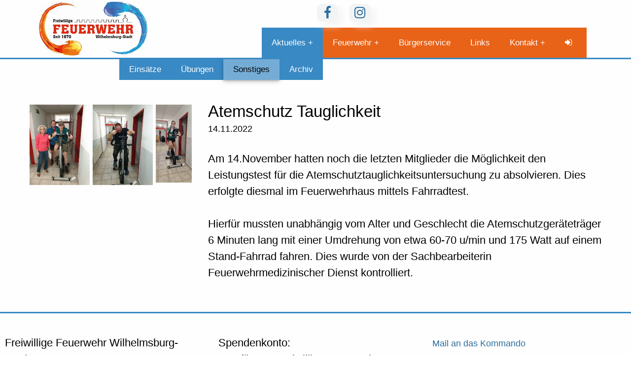

--- FILE ---
content_type: text/html; charset=utf-8
request_url: https://www.feuerwehr-wilhelmsburg.at/aktuelles/sonstiges/atemschutz-tauglichkeit/
body_size: 14556
content:
<!doctype html>
<html lang="de" >
  <head>
     <title>Atemschutz Tauglichkeit</title>
<meta name="description" content="Freiwilligen Feuerwehr Wilhelmsburg - Stadt">
<link rel="canonical" href="https://www.feuerwehr-wilhelmsburg.at/aktuelles/sonstiges/atemschutz-tauglichkeit/">
<meta property="og:title" content="Atemschutz Tauglichkeit">
<meta property="og:description" content="Freiwilligen Feuerwehr Wilhelmsburg - Stadt">
<meta property="og:image" content="https://www.feuerwehr-wilhelmsburg.at/site/assets/files/1/logo_ik.jpg">
<meta property="og:image:type" content="image/jpeg">
<meta property="og:image:width" content="1233">
<meta property="og:image:height" content="616">
<meta property="og:image:alt" content="Wappen der FF Wilhelmsburg-Stadt">
<meta property="og:type" content="website">
<meta property="og:locale" content="de_AT">
<meta property="og:site_name" content="Freiwilligen Feuerwehr Wilhelmsburg - Stadt">
<meta property="og:url" content="https://www.feuerwehr-wilhelmsburg.at/aktuelles/sonstiges/atemschutz-tauglichkeit/">
<meta name="twitter:card" content="summary">
<script type="application/ld+json">
{
  "@context": "https://schema.org",
  "@type": "BreadcrumbList",
  "itemListElement": [
  {
    "@type": "ListItem",
    "position": 1,
    "name": "Aktuelles",
    "item": "https://www.feuerwehr-wilhelmsburg.at/aktuelles/"
  },
  {
    "@type": "ListItem",
    "position": 2,
    "name": "Sonstiges",
    "item": "https://www.feuerwehr-wilhelmsburg.at/aktuelles/sonstiges/"
  },
  {
    "@type": "ListItem",
    "position": 3,
    "name": "Atemschutz Tauglichkeit",
    "item": "https://www.feuerwehr-wilhelmsburg.at/aktuelles/sonstiges/atemschutz-tauglichkeit/"
  }
  ]
}
</script>
<meta name="generator" content="ProcessWire">	 <meta name="author" content="art-house.at for FF Wilhelmsburg">
    <meta http-equiv="content-type" content="text/html; charset=UTF-8" />
    <meta name="viewport" content="width=device-width, initial-scale=1.0, shrink-to-fit=no">

    <style>
		.init-hidden{ display: none;}
		@media screen and (max-width: 44.9375rem) {
			html {
				background-image: url(/site/assets/files/1/hp2.480x0-smartphone.jpg);
		   }
		}		
		@media screen and (min-width: 45rem) and (max-width: 74.9375rem) {
			html {
				background-image: url(/site/assets/files/1/hp2.720x0-tablet.jpg);
		   }
		}		
		@media screen and (min-width: 56.25rem) {
			html {
				background-image: url(/site/assets/files/1/hp2.1280x0-smartphone.jpg);
		   }
		}		
	</style>

    <script>
	window.onload = function() {
      document.body.className = document.body.className.replace("no-js","");
	};
    </script>
	<script type="text/javascript" src="/site/templates/js/jquery-3.4.1.min.js"></script>
		<link rel="apple-touch-icon" sizes="180x180" href="/apple-touch-icon.png">
	<link rel="icon" type="image/png" sizes="32x32" href="/favicon-32x32.png">
	<link rel="icon" type="image/png" sizes="16x16" href="/favicon-16x16.png">
	<link rel="manifest" href="/site.webmanifest">

	<link rel="stylesheet" href="https://unpkg.com/swiper/swiper-bundle.min.css" />
	<link rel="stylesheet" href="/site/templates/css/featherlight.min.css">
	<link rel="stylesheet" href="/wire/templates-admin/styles/font-awesome/css/font-awesome.min.css" type="text/css">
		<link rel="stylesheet" href="/site/templates/css/bundle.css" />

	
	<noscript>
		<style>
			.init-hidden{ display: block;}

		</style>
	</noscript>

  <!--[if lt IE 9]><script src="https://cdnjs.cloudflare.com/ajax/libs/html5shiv/3.7.3/html5shiv-printshiv.min.js" media="all"></script><![endif]-->

  
  <link rel="stylesheet" type="text/css" href="/site/modules/MarkupPwpswpGallery/photoswipe/photoswipe.css">
<link rel="stylesheet" type="text/css" href="/site/modules/MarkupPwpswpGallery/photoswipe/default-skin/default-skin.css">
<link rel="stylesheet" type="text/css" href="/site/modules/MarkupPwpswpGallery/MarkupPwpswpGalleryPetersburger.css">
</head>
<body class="no-js basic-page" >

<div class='page_header'><div class='block-group'><div class="block" id="site_menu"><nav><div class='block' id='logo' ><a href='/' title='Zur Startseite'>
<img src='/site/assets/files/1/logo_ik.400x0.jpg' alt=''/></a></div>


        <label for="drop" class="toggle">Menu</label>
        <input type="checkbox" id="drop" />

		<ul class="level_0 menu"><li class='menu_aktuelles main_with_subs_item active'><!-- First Tier Drop Down -->
                    <label for="drop-1" class="toggle">Aktuelles</label>
                    <a href="/aktuelles/">Aktuelles</a>
                    <input type="checkbox" id="drop-1"/>
<ul class='level_1' >
<li class='menu_einsatz sub_item '>
						<a href='/aktuelles/einsatz/' title='Einsätze' ><span>Einsätze</span></a>
					</li>
<li class='menu_uebungen sub_item '>
						<a href='/aktuelles/uebungen/' title='Übungen' ><span>Übungen</span></a>
					</li>
<li class='menu_sonstiges sub_item '>
						<a href='/aktuelles/sonstiges/' title='Sonstiges' ><span>Sonstiges</span></a>
					</li>
<li class='menu_archiv sub_item '>
						<a href='/aktuelles/archiv/' title='Archiv' ><span>Archiv</span></a>
					</li>
</ul>
</li>
<li class='menu_feuerwehr main_with_subs_item '><!-- First Tier Drop Down -->
                    <label for="drop-2" class="toggle">Feuerwehr</label>
                    <a href="https://www.feuerwehr-wilhelmsburg.at/feuerwehr/mannschaft/">Feuerwehr</a>
                    <input type="checkbox" id="drop-2"/>
<ul class='level_1' >
<li class='menu_geschichte sub_item '>
						<a href='/feuerwehr/geschichte/' title='Geschichte' ><span>Geschichte</span></a>
					</li>
<li class='menu_mannschaft sub_item '>
						<a href='/feuerwehr/mannschaft/' title='Mannschaft' ><span>Mannschaft</span></a>
					</li>
<li class='menu_fuhrpark sub_item '>
						<a href='/feuerwehr/fuhrpark/' title='Fuhrpark' ><span>Fuhrpark</span></a>
					</li>
<li class='menu_feuerwehrhaus sub_item '>
						<a href='/feuerwehr/feuerwehrhaus/' title='Feuerwehrhaus' ><span>Feuerwehrhaus</span></a>
					</li>
</ul>
</li>
<li class='menu_buergerservice main_item '><a href='/buergerservice/' title='Bürgerservice' ><span>Bürgerservice</span></a></li>
<li class='menu_links main_item '><a href='/links/' title='Links' ><span>Links</span></a></li>
<li class='menu_kontakt main_with_subs_item '><!-- First Tier Drop Down -->
                    <label for="drop-3" class="toggle">Kontakt</label>
                    <a href="/kontakt/">Kontakt</a>
                    <input type="checkbox" id="drop-3"/>
<ul class='level_1' >
<li class='menu_datenschutzerklaerung sub_item '>
						<a href='/kontakt/datenschutzerklaerung/' title='Datenschutzerklärung' ><span>Datenschutzerklärung</span></a>
					</li>
<li class='menu_impressum sub_item '>
						<a href='/kontakt/impressum/' title='Impressum' ><span>Impressum</span></a>
					</li>
</ul>
</li>
<li class='menu_login main_item '>
			<a href='https://www.feuerwehr-wilhelmsburg.at/login/?login=1' title='Anmelden'><i class="fa fa-sign-in"></i></a>
			</li>

	   </ul>
	</nav>
</div>

<nav class="block" id="social_menu">
<ul id='social_nav'>
<li><a href='https://www.facebook.com/FFWHBG/' title='Facebook' target='_blank'><i class="fa fa-facebook"></i></a></li>
<li><a href='https://www.instagram.com/feuerwehrwilhelmsburg/' title='Instagram (!!)' target='_blank'><i class="fa fa-instagram"></i></a></li>
</ul>
</nav>
</div></div>

<div class="block sub_menu" id="sub_menu"><ul class="level_0 menu"><li class='menu_einsatz main_item '><a href='/aktuelles/einsatz/' title='Einsätze' ><span>Einsätze</span></a></li>
<li class='menu_uebungen main_item '><a href='/aktuelles/uebungen/' title='Übungen' ><span>Übungen</span></a></li>
<li class='menu_sonstiges main_item active'><a href='/aktuelles/sonstiges/' title='Sonstiges' ><span>Sonstiges</span></a></li>
<li class='menu_archiv main_item '><a href='/aktuelles/archiv/' title='Archiv' ><span>Archiv</span></a></li>
	   </ul>
</div>


<div id="page-wrapper" class='wrapper'  >

<div class='block page_content subpage'><div class='block-group main_item '>
<div class='block item full basic-page'>
	<div class='block-group item_content'><div class='block item_imgs img_grid'>
<div class="pwpswp-gallery pwpswp-gallery--petersburger" itemscope itemtype="http://schema.org/ImageGallery"><div class="pwpswp-gallery__inner pwpswp-gallery__inner--petersburger"><div class="pwpswp-gallery__row pwpswp-gallery__row--petersburger"><div class="pwpswp-gallery__item-wrapper pwpswp-gallery__item-wrapper--petersburger" style="width:38.2227522%;"><figure class="pwpswp-gallery__item pwpswp-gallery__item--petersburger" itemprop="associatedMedia" itemscope itemtype="http://schema.org/ImageObject"><a class="pwpswp-gallery__link pwpswp-gallery__link--petersburger" itemprop="contentUrl" href="/site/assets/files/6226/20221114_174551.jpg" data-size="1128x1505" data-lores-src="/site/assets/files/6226/20221114_174551.320x320.jpg"><img class="pwpswp-gallery__image pwpswp-gallery__image--petersburger" itemprop="thumbnail" src="/site/assets/files/6226/20221114_174551.500x380.jpg" alt=""/></a><figcaption class="pwpswp-gallery__caption pwpswp-gallery__caption--petersburger" itemprop="caption description"><strong></strong>  </figcaption></figure></div><div class="pwpswp-gallery__item-wrapper pwpswp-gallery__item-wrapper--petersburger" style="width:38.2227522%;"><figure class="pwpswp-gallery__item pwpswp-gallery__item--petersburger" itemprop="associatedMedia" itemscope itemtype="http://schema.org/ImageObject"><a class="pwpswp-gallery__link pwpswp-gallery__link--petersburger" itemprop="contentUrl" href="/site/assets/files/6226/20221114_180227.jpg" data-size="1128x1505" data-lores-src="/site/assets/files/6226/20221114_180227.320x320.jpg"><img class="pwpswp-gallery__image pwpswp-gallery__image--petersburger" itemprop="thumbnail" src="/site/assets/files/6226/20221114_180227.500x380.jpg" alt=""/></a><figcaption class="pwpswp-gallery__caption pwpswp-gallery__caption--petersburger" itemprop="caption description"><strong></strong>  </figcaption></figure></div><div class="pwpswp-gallery__item-wrapper pwpswp-gallery__item-wrapper--petersburger" style="width:23.5544957%;"><figure class="pwpswp-gallery__item pwpswp-gallery__item--petersburger" itemprop="associatedMedia" itemscope itemtype="http://schema.org/ImageObject"><a class="pwpswp-gallery__link pwpswp-gallery__link--petersburger" itemprop="contentUrl" href="/site/assets/files/6226/img-20221115-wa0000.jpg" data-size="739x1600" data-lores-src="/site/assets/files/6226/img-20221115-wa0000.320x320.jpg"><img class="pwpswp-gallery__image pwpswp-gallery__image--petersburger" itemprop="thumbnail" src="/site/assets/files/6226/img-20221115-wa0000.500x380.jpg" alt=""/></a><figcaption class="pwpswp-gallery__caption pwpswp-gallery__caption--petersburger" itemprop="caption description"><strong></strong>  </figcaption></figure></div></div></div></div></div>
<div class='block item_bodycopy '><h2>Atemschutz Tauglichkeit</h2>
<div class='datum'>14.11.2022</div>
<p><p>Am 14.November hatten noch die letzten Mitglieder die Möglichkeit den Leistungstest für die Atemschutztauglichkeitsuntersuchung zu absolvieren. Dies erfolgte diesmal im Feuerwehrhaus mittels Fahrradtest.</p></p><p><p>Hierfür mussten unabhängig vom Alter und Geschlecht die Atemschutzgeräteträger 6 Minuten lang mit einer Umdrehung von etwa 60-70 u/min und 175 Watt auf einem Stand-Fahrrad fahren. Dies wurde von der Sachbearbeiterin Feuerwehrmedizinischer Dienst kontrolliert.</p></p></div>
</div>
	</div>
</div>
<div class='block-group child_items masonry'>
</div>
<div class='pager'></div>
</div>
</div> <!-- close #page-wrapper //-->
<div class='page_footer'><div class="footer">
<div class='gblock block1'><div class='body'><p>Freiwillige Feuerwehr Wilhelmsburg-Stadt<br />
Obere Hauptstraße 42<br />
A - 3150 WILHELMSBURG<br />
Telefon: 02746 / 2222 (nicht ständig besetzt)<br />
Fax: 02746 / 2222 - 38<br />
NOTRUF 122</p></div></div>
<div class='gblock block2'><div class='body'><p>Spendenkonto:<br />
Empfänger: Freiwillige Feuerwehr Wilhelmsburg<br />
Bank: Sparkasse Mitte West AG<br />
IBAN: AT56 2025 6001 0000 8341<br />
BIC: SPSPAT21XXX</p></div></div>
<div class='gblock block3'><div class='body'><p><a href="mailto:kommando@feuerwehr-wilhelmsburg.at">Mail an das Kommando</a><br /><a href="mailto:verwaltung@feuerwehr-wilhelmsburg.at">Mail an die Verwaltung</a><br /><a href="mailto:fahrmeisterei@feuerwehr-wilhelmsburg.at">Mail an die Fahrmeisterei</a><br /><a href="mailto:zeugmeisterei@feuerwehr-wilhelmsburg.at">Mail an die Zeugmeisterei</a><br /><a href="mailto:oeffentlichkeitsarbeit@feuerwehr-wilhelmsburg.at">Mail an die Öffentlichkeitsarbeit</a></p></div></div>
</div>
</div>







<script src="https://unpkg.com/swiper/swiper-bundle.min.js"></script>
<script type="text/javascript" src="/site/templates/js/featherlight.min.js"></script>

<script src="/site/templates/js/imagesloaded.pkgd.min.js"></script>
<script src="/site/templates/js/masonry.pkgd.min.js"></script>
<script type="text/javascript" src="/site/templates/js/main.js"></script>
	
<div class="pswp" tabindex="-1" role="dialog" aria-hidden="true"><div class="pswp__bg"></div><div class="pswp__scroll-wrap"><div class="pswp__container"><div class="pswp__item"></div><div class="pswp__item"></div><div class="pswp__item"></div></div><div class="pswp__ui pswp__ui--hidden"><div class="pswp__top-bar"><div class="pswp__counter"></div><button class="pswp__button pswp__button--close" title="Close (Esc)"></button><button class="pswp__button pswp__button--share" title="Share"></button><button class="pswp__button pswp__button--fs" title="Toggle fullscreen"></button><button class="pswp__button pswp__button--zoom" title="Zoom in/out"></button><div class="pswp__preloader"><div class="pswp__preloader__icn"><div class="pswp__preloader__cut"><div class="pswp__preloader__donut"></div></div></div></div></div><div class="pswp__share-modal pswp__share-modal--hidden pswp__single-tap"><div class="pswp__share-tooltip"></div></div><button class="pswp__button pswp__button--arrow--left" title="Previous (arrow left)"></button><button class="pswp__button pswp__button--arrow--right" title="Next (arrow right)"></button><div class="pswp__caption"><div class="pswp__caption__center"></div></div></div></div></div>
<script src="/site/modules/MarkupPwpswpGallery/photoswipe/photoswipe.min.js"></script>
<script src="/site/modules/MarkupPwpswpGallery/photoswipe/photoswipe-ui-default.min.js"></script>
<script src="/site/modules/MarkupPwpswpGallery/pwpswp.js"></script>

</body>
</html>

--- FILE ---
content_type: text/css
request_url: https://www.feuerwehr-wilhelmsburg.at/site/templates/css/bundle.css
body_size: 29634
content:
/*!
 * ress.css • v1.2.2
 * MIT License
 * github.com/filipelinhares/ress
 */html{box-sizing:border-box;overflow-y:scroll;-webkit-text-size-adjust:100%}*,::before,::after{background-repeat:no-repeat;box-sizing:inherit}::before,::after{text-decoration:inherit;vertical-align:inherit}*{padding:0;margin:0}audio:not([controls]){display:none;height:0}hr{overflow:visible}article,aside,details,figcaption,figure,footer,header,main,menu,nav,section,summary{display:block}summary{display:list-item}small{font-size:80%}[hidden],template{display:none}abbr[title]{border-bottom:1px dotted;text-decoration:none}a{background-color:transparent;-webkit-text-decoration-skip:objects}a:active,a:hover{outline-width:0}code,kbd,pre,samp{font-family:monospace,monospace}b,strong{font-weight:bolder}dfn{font-style:italic}mark{background-color:#ff0;color:#000}sub,sup{font-size:75%;line-height:0;position:relative;vertical-align:baseline}sub{bottom:-0.25em}sup{top:-0.5em}input{border-radius:0}button,[type="button"],[type="reset"],[type="submit"],[role="button"]{cursor:pointer}[disabled]{cursor:default}[type="number"]{width:auto}[type="search"]{-webkit-appearance:textfield}[type="search"]::-webkit-search-cancel-button,[type="search"]::-webkit-search-decoration{-webkit-appearance:none}textarea{overflow:auto;resize:vertical}button,input,optgroup,select,textarea{font:inherit}optgroup{font-weight:bold}button{overflow:visible}button::-moz-focus-inner,[type="button"]::-moz-focus-inner,[type="reset"]::-moz-focus-inner,[type="submit"]::-moz-focus-inner{border-style:0;padding:0}button:-moz-focusring,[type="button"]::-moz-focus-inner,[type="reset"]::-moz-focus-inner,[type="submit"]::-moz-focus-inner{outline:1px dotted ButtonText}button,html [type="button"],[type="reset"],[type="submit"]{-webkit-appearance:button}button,select{text-transform:none}button,input,select,textarea{background-color:transparent;border-style:none;color:inherit}select{-moz-appearance:none;-webkit-appearance:none}select::-ms-expand{display:none}select::-ms-value{color:currentColor}legend{border:0;color:inherit;display:table;max-width:100%;white-space:normal}::-webkit-file-upload-button{-webkit-appearance:button;font:inherit}[type="search"]{-webkit-appearance:textfield;outline-offset:-2px}img{border-style:none}progress{vertical-align:baseline}svg:not(:root){overflow:hidden}audio,canvas,progress,video{display:inline-block}@media screen{[hidden~="screen"]{display:inherit}[hidden~="screen"]:not(:active):not(:focus):not(:target){position:absolute !important;clip:rect(0 0 0 0) !important}}[aria-busy="true"]{cursor:progress}[aria-controls]{cursor:pointer}[aria-disabled]{cursor:default}::-moz-selection{background-color:#b3d4fc;color:#000;text-shadow:none}::selection{background-color:#b3d4fc;color:#000;text-shadow:none}/*! Typebase.less v0.1.0 | MIT License */html{font-family:Arial,sans-serif;font-size:137.5%;-webkit-font-smoothing:antialiased}.ff-ci{font-family:"Trebuchet MS","Lucida Grande","Lucida Sans Unicode","Lucida Sans",Arial,sans-serif}p{line-height:1.5rem;margin-top:1.5rem;margin-bottom:0}ul,ol{margin-top:1.5rem;margin-bottom:1.5rem}ul li,ol li{line-height:1.5rem}ul ul,ol ul,ul ol,ol ol{margin-top:0;margin-bottom:0}blockquote{line-height:1.5rem;margin-top:1.5rem;margin-bottom:1.5rem}h1,h2,h3,h4,h5,h6{font-family:Arial,sans-serif;margin-top:1.5rem;margin-bottom:0;line-height:1.5rem}h1{font-size:4.242rem;line-height:4.5rem;margin-top:3rem}h2{font-size:2.828rem;line-height:3rem;margin-top:3rem}h3{font-size:1.414rem}h4{font-size:.707rem}h5{font-size:.47133333rem}h6{font-size:.3535rem}table{margin-top:1.5rem;border-spacing:0px;border-collapse:collapse}table td,table th{padding:0;line-height:33px}code{vertical-align:bottom}.lead{font-size:1.414rem}.hug{margin-top:0}/*! PocketGrid 1.1.0
* Copyright 2013 Arnaud Leray
* MIT License
*/.block-group,.block,.block-group:after,.block:after,.block-group:before,.block:before{-webkit-box-sizing:border-box;-moz-box-sizing:border-box;box-sizing:border-box}.block-group{*zoom:1}.block-group:before,.block-group:after{display:table;content:"";line-height:0}.block-group:after{clear:both}.block-group{list-style-type:none;padding:0;margin:0}.block-group>.block-group{clear:none;float:left;margin:0 !important}.block{float:left;width:100%}body.dev:after{background:red;color:white;content:"undefined";right:0;opacity:.8;filter:alpha(opacity=80);padding:.5em 1em;position:absolute;text-align:center;font-size:60%;top:0;z-index:99}@media screen and (max-width: 44.9375rem){body.dev:after{background:orange;content:"mobile"}}@media screen and (min-width: 45rem) and (max-width: 74.9375rem){body.dev:after{background:purple;content:"tablet"}}@media screen and (min-width: 45rem) and (max-width: 56.1875rem){body.dev:after{background:purple;content:"tablet portrait"}}@media screen and (min-width: 45.05rem){body.dev:after{background:purple;content:"tablet portrait up"}}@media screen and (min-width: 56.25rem){body.dev:after{background:purple;content:"tablet landscape up"}}@media screen and (min-width: 75rem){body.dev:after{background:green;content:"desktop"}}@media screen and (min-width: 112.5rem){body.dev:after{background:blue;content:"desktop-xl"}}.hidden{display:none}.invisible{visibility:hidden;opacity:0}@keyframes fadeIn{0%{opacity:0}30%{opacity:1}69%{opacity:1}100%{opacity:0.5}}@keyframes fadeIn100{0%{opacity:0}30%{opacity:.7}69%{opacity:.9}100%{opacity:1}}.vertical-center{display:table;height:100%;width:100%}.vertical-center .vertical-center-wrapper{display:table-cell;*display:inline-block;vertical-align:middle}#fibu{position:fixed;top:0;left:0;width:100%;height:100%;z-index:9999999999;pointer-events:none;opacity:0.3;background:url("https://art-house.gutweb.at/site/assets/files/1037/fibonacci_sequence-v1.png");background-repeat:no-repeat;background-size:cover;background-position:top}html{min-height:100%;background-size:cover;background-repeat:no-repeat;background-position:center center;background-attachment:fixed}html,body{margin:0;padding:0;scroll-padding-top:100px}body{font-family:Arial,sans-serif;display:flex;min-height:100vh;flex-direction:column}a{color:#2d6e9d;text-decoration:none;font-size:80%}a i{width:24px}a:hover,a:focus{color:#3889c4;text-decoration:underline;outline:0}.shadow-box{box-shadow:0 1px 2.2px rgba(0,0,0,0.02),0 2.3px 5.3px rgba(0,0,0,0.028),0 4.4px 10px rgba(0,0,0,0.035),0 7.8px 17.9px rgba(0,0,0,0.042),0 14.6px 33.4px rgba(0,0,0,0.05),0 35px 80px rgba(0,0,0,0.07000000000000001)}.shadow-box:hover{box-shadow:0 2.8px 2.2px rgba(0,0,0,0.02),0 6.7px 5.3px rgba(0,0,0,0.028),0 12.5px 10px rgba(0,0,0,0.035),0 22.3px 17.9px rgba(0,0,0,0.042),0 41.8px 33.4px rgba(0,0,0,0.05),0 100px 80px rgba(0,0,0,0.07000000000000001)}.cta{margin-top:auto;border:3px solid transparent;border-top:3px solid #e86217;padding:10px;text-align:center;box-shadow:0 1px 2.2px rgba(0,0,0,0.02),0 2.3px 5.3px rgba(0,0,0,0.028),0 4.4px 10px rgba(0,0,0,0.035),0 7.8px 17.9px rgba(0,0,0,0.042),0 14.6px 33.4px rgba(0,0,0,0.05),0 35px 80px rgba(0,0,0,0.07000000000000001);display:inline-block}.cta:hover{box-shadow:0 2.8px 2.2px rgba(0,0,0,0.02),0 6.7px 5.3px rgba(0,0,0,0.028),0 12.5px 10px rgba(0,0,0,0.035),0 22.3px 17.9px rgba(0,0,0,0.042),0 41.8px 33.4px rgba(0,0,0,0.05),0 100px 80px rgba(0,0,0,0.07000000000000001)}.btn{box-sizing:border-box;appearance:none;background-color:transparent;border:2px solid #e53011;border-radius:0.6em;color:#e53011;cursor:pointer;display:flex;align-self:center;font-size:1rem;font-weight:400;line-height:1;margin:20px;padding:1.2em 2.8em;text-decoration:none;text-align:center;text-transform:uppercase;font-weight:700}.btn:hover,.btn:focus{color:#fff;outline:0}button,.button{background:#3889c4;padding:9px 13px;border:1px solid #fff;color:#fff}button:hover,.button:hover{background:#2d6e9d;border:1px solid #3889c4;box-shadow:0 2px 4px 0 rgba(0,0,0,0.2),0 3px 10px 0 rgba(0,0,0,0.19)}.page_header{position:fixed;z-index:3;background:#fefefe;min-height:120px;border-bottom:3px solid #3889c4;width:100%}.page_header #logo{position:relative;width:30%;min-width:390px}.page_header #logo a{padding:0px !important;margin:0px;display:inline}.page_header #logo a img{position:absolute;top:12px;left:9px;width:190px;z-index:1;mix-blend-mode:multiply}@media screen and (min-width: 75rem){.page_header #logo a img{top:3px;left:79px;width:220px}}.page_header #logo a:hover{background:none !important}.page_content,#site_menu,.footer{width:100%;max-width:2200px;margin:auto}.sub_menu{position:fixed;z-index:2;top:120px;box-shadow:inset 0 1em 2em -2em #fefefe}#page-wrapper{flex:1;z-index:1;display:block;position:relative;width:100%;max-width:1280px;margin:0px auto}.feature_headline{color:#3889c4;margin-top:.7rem;max-width:440px;font-weight:200}.feature_aside{padding-top:0px;margin:0px 2%;background:#fff;border:3px solid transparent;border-top:3px solid #74acd6;margin-top:1.7em}@media screen and (min-width: 56.25rem){.feature_aside{max-width:45%}.feature_aside.aside_plus{max-width:50%}}.feature_aside.aside_plus{border-width:0px}@media screen and (min-width: 56.25rem){.feature_aside.aside_plus{max-width:45%}}.feature_aside.aside_plus .block-group{margin-left:20px}@media screen and (min-width: 56.25rem){.feature_aside.aside_plus .block-group{margin-left:0px}}.feature_aside.aside_plus .block-group .cta_wastl{background:#FFFFFF;cursor:pointer;display:block;min-height:150px}.feature_aside.aside_plus .block-group .cta_wastl h3{color:#3889c4;margin-top:.7rem;max-width:440px;font-weight:200;font-size:.9898rem}@media screen and (min-width: 56.25rem){.feature_aside.aside_plus .block-group .cta_wastl h3{color:#3889c4;margin-top:.7rem;max-width:440px;font-weight:200;font-size:1.414rem}}.feature_aside.aside_plus .block-group .cta_wastl:hover{border-color:#74acd6;background:#ebf3f9}.feature_aside.aside_plus .block-group .cta_wastl iframe{border:1px solid #666}.feature_aside.aside_plus .block-group .block.headline70{width:50%}@media screen and (min-width: 56.25rem){.feature_aside.aside_plus .block-group .block.headline70{width:70%}}.feature_aside.aside_plus .block-group .block.wastl{width:50%}@media screen and (min-width: 56.25rem){.feature_aside.aside_plus .block-group .block.wastl{width:30%}}.feature_aside.aside_plus .block-group .infoblock_termine{border:1px solid #f00;width:100%;display:inline-block;background:#fff;border:3px solid transparent;border-top:3px solid #74acd6;margin-top:1.5em}.feature_aside.aside_plus .block-group .infoblock_termine h3{color:#3889c4;margin-top:.7rem;max-width:440px;font-weight:200;text-align:center}.feature_aside.aside_plus .block-group .block.headline30{width:25%}.feature_aside.aside_plus .block-group .block.termine{width:75%}@media screen and (min-width: 56.25rem){.statistik_box .block-group .block{max-width:50%}}.statistik_box .block-group .block h3{color:#3889c4;margin-top:.7rem;max-width:440px;font-weight:200;text-align:left}.statistik_box .block-group .block ul{margin:0px;margin-top:-25px;max-width:50%;margin-left:50%;margin-bottom:20px;list-style-type:none}@media screen and (min-width: 56.25rem){.statistik_box .block-group .block ul{margin-bottom:0px}}.statistik_box .block-group .block ul li{line-height:1rem}.statistik_box .block-group .block ul li span{font-size:70%;color:#3889c4}@media screen and (min-width: 56.25rem){.statistik_box .block-group .block ul li span{font-size:60%}}.statistik_box .info{font-size:80%}.statistik_box .info a{font-size:100%}.statistik_box .search-form{margin-top:50px}@media screen and (min-width: 56.25rem){.zugriffe_box{margin-top:30px;margin-bottom:30px}}.zugriffe_box .block{max-width:25%}.zugriffe_box .block span{color:#3889c4;margin-top:.7rem;max-width:440px;font-weight:200;font-size:70%}.zugriffe_box .block.zugriffe_gesamt{max-width:100%}.zugriffe_box .block.zugriffe_gesamt h3{width:60%;color:#3889c4;margin-top:.7rem;max-width:440px;font-weight:200;color:#040404}.zugriffe_box .block.zugriffe_gesamt h3 span{font-size:100%}.feature{width:100%}@media screen and (min-width: 56.25rem){.feature{max-width:1280px}}.swiper-button-prev,.swiper-button-next{z-index:999999}.swiper-container{background:#3889c4}.feature .swiper-container{max-height:70vh}.swiper-container .swiper-wrapper .swiper-slide{color:#fff}.swiper-container .swiper-wrapper .swiper-slide .desc{position:absolute;top:0px;left:0px;background:#e86217;box-shadow:2px 2px 4px rgba(0,0,0,0.6);display:block;font-size:80%;padding:4px 20px 4px 20px}.swiper-container .swiper-wrapper .swiper-slide .title{position:absolute;bottom:24px;right:25px;max-width:440px;font-size:150%;color:#3889c4;text-shadow:2px 2px 4px rgba(0,0,0,0.7)}.swiper-container .swiper-wrapper .swiper-slide .slide_link{position:absolute;bottom:-1px;right:20px}.swiper-container .swiper-wrapper .swiper-slide .slide_link a{font-size:70%;background:#3889c4;color:#fff;padding:1px 4px;font-weight:200}.swiper-container .swiper-wrapper .swiper-slide .slide_link a:hover{text-decoration:none;background-color:#c3dced;color:#2d6e9d}.swiper-container .swiper-wrapper .swiper-slide img{margin-bottom:-10px}.img_grid{max-width:640px}@media screen and (min-width: 75rem){.img_grid{max-width:45%}}.neumorph{border-radius:3px;box-shadow:3px 3px 6px #fae0d1,-3px -3px 6px #fff}.page_content{padding-top:159px;position:relative;z-index:1;width:100%;background:#fefefe}.page_content.subpage{padding-top:199px}@media screen and (min-width: 56.25rem){.page_content .item{width:100%;padding:10px 20px}}@media screen and (min-width: 80rem){.page_content .item{width:100%;padding:10px 20px}}.page_content .item .item_content{background:#fefefe;margin:0px auto;margin-bottom:20px;width:100%}.page_content .item .item_content .item_bodycopy{padding-top:0px}.page_content .item .item_content .item_bodycopy h2,.page_content .item .item_content .item_bodycopy p{padding:0px 30px}.page_content .item .item_content .item_bodycopy h2:first-child{margin-top:0px}.page_content .item .item_content .item_bodycopy .weiterlesen{white-space:nowrap}.page_content .item .item_content .item_bodycopy img{max-width:100%}.page_content .item .item_content .item_bodycopy table{margin-left:30px;max-width:89%;font-size:80%}.page_content .item .item_content .item_bodycopy table strong{font-weight:400}.page_content .item .item_content h2{font-size:150%;line-height:100%;font-weight:400}.page_content .item .item_content .datum{font-size:80%;padding-top:9px;padding-left:30px}@media screen and (min-width: 56.25rem){.team_item .page_content .item .item_content .item_imgs{width:30%}}.page_content .item .item_content .item_imgs .item_img *{max-width:100%}.page_content .item .item_content .item_comments h4{padding-left:30px;background:#ebf3f9}.page_content .item .item_content .item_comments p{padding-left:13px}@media screen and (min-width: 56.25rem){.page_content .item.preview .item_imgs{width:30%;padding-left:3%}}@media screen and (min-width: 56.25rem){.page_content .item.preview .item_bodycopy{width:67%}}.page_content .item.no_imgs .item_bodycopy{width:100%}.page_content .item.no_imgs .item_bodycopy h2:first-child{margin-top:30px}.page_content .item .person .person_label{width:40%;max-width:130px;font-size:80%;line-height:1.5rem}.page_content .item .person .person_data{width:60%;line-height:1.5rem}.page_content .item.team_item.preview .block{text-align:center}.page_content .item.team_item.preview .person_data{width:100%;line-height:110%}.page_content .item.team_item.preview .headline{min-height:3rem;display:flex}.page_content .item.team_item.preview .headline span{align-self:flex-end;margin:0px auto 9px auto}.page_content .item.team_item.preview .item_imgs{text-align:center;width:100%}.page_content .item.team_item.preview .item_imgs .item_img{max-width:50%;margin:0px auto}.page_content .item.team_item.ohne_funktion .item_imgs .item_img{max-width:80%}.page_content .item.full{float:none;margin:0px auto}@media screen and (min-width: 112.5rem){.page_content .item.full .item_content{width:80%}}@media screen and (min-width: 75rem){.page_content .item.full .item_bodycopy{width:70%}}.page_content .item.full .item_bodycopy.no_imgs{width:100%}.page_content .item.full .item_bodycopy h1,.page_content .item.full .item_bodycopy h2,.page_content .item.full .item_bodycopy h3,.page_content .item.full .item_bodycopy h4,.page_content .item.full .item_bodycopy h5{padding-left:30px}.page_content .item.full .item_imgs{padding-left:3%}@media screen and (min-width: 75rem){.page_content .item.full .item_imgs{width:30%}}.page_content .item.full .person{padding-left:3%}@media screen and (min-width: 56.25rem){.page_content .item.full .person{width:70%}}.page_content .item.full .person .person_label{width:100%;max-width:180px;font-size:80%;line-height:.5rem}@media screen and (min-width: 45.05rem){.page_content .item.full .person .person_label{width:20%}}@media screen and (min-width: 45.05rem){.page_content .item.full .person .person_label{line-height:1.5rem}}.page_content .item.full .person .person_data{width:100%;margin-bottom:20px;line-height:1.5rem}@media screen and (min-width: 45.05rem){.page_content .item.full .person .person_data{width:80%}}.page_content .item.cal{border:3px solid #f00;width:auto;float:left;display:none}.page_content .item.termine{width:100%;display:block}.page_content .item.termine iframe{float:right}.page_content .item.termine .termin{font-weight:400;padding-bottom:19px}.page_content .item.termine .termin.mitHeader{max-width:320px;margin:0px auto}.page_content .item.termine .termin .termin_datum{display:block;font-size:60%;font-weight:400}.page_content .item.termine .termin .text{border-radius:19px;border:2px solid #c3dced;background:#fff;padding:9px 25px;margin-left:20px;font-size:80%}.page_content .item.termine .termin .text p{line-height:1.3;margin:0 0 9px 0}.page_content .main_item{width:100%;margin:0px auto}.page_content .main_item .item{width:100%}.page_content .main_item .child_items{width:inherit}.page_content .main_item .child_items .team_items>.block-group{display:flex;justify-content:center;flex-flow:wrap;text-align:center}.page_content .links{margin-top:20px;margin-left:30px}.page_content .item.team_item{width:100%}@media screen and (min-width: 56.25rem){.page_content .item.team_item{width:33.3%;min-width:240px}}@media screen and (min-width: 56.25rem){.page_content .item.team_item.ohne_funktion{width:20%;min-width:150px}}.page_content .item.team_item .item_content{text-align:left}.page_content .item.team_item .item_content .item_bodycopy{width:100%}.page_content .item.team_item.full{width:100%}.page_content .item.team_struktur{display:block;width:100%;padding:0px;height:30px}.page_content .item.team_struktur .item_content{margin:0px;min-height:1px;padding:0px;text-align:center;width:100%}.page_content .item.team_struktur .item_content .item_bodycopy{width:100%}.page_content .item.team_struktur .item_content .item_bodycopy h2{margin:20px 0}.page_content.page_with_comments .main_item .item.full{width:50%;float:left}.page_content.page_with_comments .main_item .item.full .item_bodycopy{width:100%}.page_content.page_with_comments .main_item .item.item_comments{width:50%}.breadcrumb{color:#fefefe;font-size:80%;margin-left:20px}.breadcrumb a{color:#fefefe;margin-right:9px}.breadcrumb a.active{color:#ebf3f9}.breadcrumb .sep{padding:0 9px 0 0}.breadcrumb .add_child{display:inline;margin-left:18px}.breadcrumb .add_child a{background:#3889c4;padding:9px 13px;border:1px solid #fff;color:#fff;opacity:.9}.breadcrumb .add_child a:hover{background:#2d6e9d;border:1px solid #3889c4;box-shadow:0 2px 4px 0 rgba(0,0,0,0.2),0 3px 10px 0 rgba(0,0,0,0.19)}.breadcrumb .add_child a:hover{text-decoration:none}.more_link{display:block;padding:20px 0}ul.archiv_overview{list-style-type:none;list-style:none}#se-results{padding:0 40px}#se-results .search-result__path{font-size:80%;line-height:100%}#se-results .search-result__link{font-size:120%}.seitenelemente_content{text-align:center}.seitenelemente_content .more_link{display:block;width:90%;text-align:right}.seitenelemente_content .slideshow{max-width:1200px;margin:0px auto}.seitenelemente_content .slideshow .textinfo{text-align:left;padding:0 30px 30px 30px;display:block;max-width:700px;margin:0px auto}@media screen and (min-width: 75rem){.seitenelemente_content .slideshow .textinfo{display:inline-block;float:left;max-width:45%;padding:30px 30px 0 0}}.seitenelemente_content .slideshow .textinfo .headline{font-size:150%;line-height:100%;font-weight:700;color:#893e60}@media screen and (min-width: 75rem){.seitenelemente_content .slideshow .textinfo .headline{padding-left:50px}}@media screen and (min-width: 75rem){.seitenelemente_content .slideshow .textinfo .body{padding-left:50px}}.seitenelemente_content .zitat{background:rgba(137,62,96,0.1);padding:30px;width:100%}.seitenelemente_content .zitat .text{text-align:left;float:none;width:420px;max-width:100%;margin:0px auto !important;font-size:120%;line-height:140%;color:#893e60}.seitenelemente_content .zitat .text small{display:block;width:100%;text-align:right}.seitenelemente_content .text_bild{vertical-align:top;max-width:85%;margin:56px auto}@media screen and (min-width: 56.25rem){.seitenelemente_content .text_bild{display:inline-block;width:45%;border:1px solid rgba(137,62,96,0.1)}}@media screen and (min-width: 90rem){.seitenelemente_content .text_bild{display:inline-block;width:33%}}.seitenelemente_content .text_bild .text{text-align:left}@media screen and (min-width: 56.25rem){.seitenelemente_content .text_bild .text{padding:15px}}.MarkupPagerNav{clear:both;margin:1em 0;font-family:Arial,sans-serif}.MarkupPagerNav li{display:inline;list-style:none;margin:0}.MarkupPagerNav li a,.MarkupPagerNav li.MarkupPagerNavSeparator{display:block;float:left;padding:2px 9px;color:#fff;background:#e86217;margin-right:3px;font-size:10px;font-weight:bold;text-transform:uppercase}.MarkupPagerNav li.MarkupPagerNavOn a,.MarkupPagerNav li a:hover{color:#fff;background:#3889c4;text-decoration:none}.MarkupPagerNav li.MarkupPagerNavSeparator{display:inline;color:#777;background:#ebf3f9;padding-left:3px;padding-right:3px}.page_footer{background:#fefefe}.footer{min-height:60px;border-top:3px solid #3889c4}@media screen and (min-width: 56.25rem){.footer{display:grid;gap:20px;grid-template-columns:repeat(auto-fill, minmax(30%, 1fr));justify-items:stretch}}@media screen and (min-width: 56.25rem){.footer .gblock{display:flex;flex-direction:column}}.footer .gblock .cta{margin-top:auto;border-top:3px solid #e53011;padding:10px;text-align:center}.footer .gblock .body{padding:10px}.page_content .ffForms{max-width:1200px;margin:0px auto}@media screen and (min-width: 56.25rem){.page_content .ffForms{width:89%}}.related_items{margin-left:3%}.related_items .related_item{width:50%}@media screen and (min-width: 45.05rem){.related_items .related_item{width:33%}}@media screen and (min-width: 56.25rem){.related_items .related_item{width:25%}}.related_items .related_item .item_imgs{width:100% !important}.InputfieldContent input{background:#fefefe}.LoginRegisterNotice{padding:0px;font-size:80%;line-height:1em}body .CommentList{margin:0px 0 0 0}body .CommentListItem{list-style:none;margin:0px 0 0 0;border-left:5px solid #ebf3f9;border-top:1px solid #3889c4;padding:0 3px 1px 11px;background:#fff}body .CommentListItem p{margin-top:0}body .CommentHeader,body #CommentForm label{margin:0;font-weight:bold;font-size:60%;line-height:220%;text-transform:uppercase;color:#3889c4}body .CommentText{color:#666}body .CommentText p{font-size:80%;line-height:140%}#CommentForm{max-width:620px;margin:0px}@media screen and (min-width: 56.25rem){#CommentForm{width:89%}}#CommentForm h2{margin-bottom:0;border:none}#CommentForm label{display:block;color:#999}#CommentForm p{margin:.5em 0}#CommentForm .error{background:#a30000;color:#fff;padding:.25em .5em}#CommentForm .success{font-weight:bold}.CommentForm_cite,.CommentForm_email{float:left;display:none}.CommentForm_cite input,.CommentForm_email input{width:200px;margin-right:1em}.CommentForm_text{clear:both}.CommentForm_text textarea{padding:2px;width:75%;height:100px;background:#fff}form.ffForm textarea{background-color:#fff}.admin{color:#e53011 !important;font-size:24px !important;opacity:.9}.admin i{width:24px !important}.admin:hover{color:#661208 !important}.item_bodycopy{position:relative}.item_bodycopy .admin{position:absolute;top:18px;right:10px}#displayCanvas{width:100%;height:100%;display:block;position:fixed;top:0;left:0;z-index:-9999}.gradiant{height:20px;position:relative;width:100%;background:radial-gradient(ellipse farthest-side at top center, rgba(0,0,0,0.08), transparent)}.global_angle{transform:rotate(-0.3deg)}#user_menu{width:auto;position:absolute;right:20px;top:70px;border:2px solid #661208}#user_menu:after{content:"";display:table;clear:both}#user_menu ul{padding:0;margin:0;list-style:none;position:relative}#user_menu ul li{margin:0px;display:inline-block;width:30px;text-align:center}#social_menu{width:auto;position:absolute;right:100px;top:10px}@media screen and (min-width: 56.25rem){#social_menu{right:420px}}@media screen and (min-width: 75rem){#social_menu{right:520px}}#social_menu:after{content:"";display:table;clear:both}#social_menu ul{padding:0;margin:0;list-style:none;position:relative}#social_menu ul li{margin:0px;display:inline-block;width:40px;text-align:center}@media screen and (min-width: 56.25rem){#social_menu ul li{width:60px}}#social_menu ul li a{font-size:120%;padding:3px 9px 2px 9px;border-radius:10px;background:#f2f3f4;box-shadow:8px 8px 15px #f2f3f4,-8px -8px 15px #fefefe}#social_menu ul li a:hover{color:#e86217;border-radius:10px;background:linear-gradient(125deg, #fefefe, #f2f3f4);box-shadow:8px 8px 15px #d0d0d0,-8px -8px 15px #fefefe}@media screen and (max-width: 56.24rem){#sub_menu{display:none}}#site_menu{width:100%}#site_menu .toggle,#site_menu [id^=drop]{display:none}#site_menu nav{margin:0;padding:0}#site_menu nav .menu{top:56px}#site_menu #logo{display:block;padding:0 30px;float:left;font-size:20px;line-height:60px}#site_menu nav:after{content:"";display:table;clear:both}#site_menu nav ul{float:right;padding:0;margin:0 0px 0 0;list-style:none;position:relative}@media screen and (min-width: 75rem){#site_menu nav ul{margin:0 90px 0 0}}#site_menu nav ul li{margin:0px;display:inline-block;float:left;background-color:#e86217}#site_menu nav a{display:block;padding:14px 20px;color:#fefefe;font-size:17px;text-decoration:none}#site_menu nav ul li ul li{background:#74acd6;margin-bottom:1px;border-left:3px solid #3889c4;border-right:1px solid #fefefe;border-top:1px solid #fefefe}@media screen and (min-width: 56.25rem){#site_menu nav ul li ul li a{line-height:24px;padding:9px 9px 9px 20px;color:#040404}}#site_menu nav ul li ul li:hover,#site_menu nav ul li ul li.active{border-left:3px solid #1f0605;border-right:1px solid #1f0605;border-top:1px solid #3889c4;box-shadow:0 2px 4px 0 rgba(0,0,0,0.2),0 3px 10px 0 rgba(0,0,0,0.19)}#site_menu nav ul li:hover{background:#3889c4}#site_menu nav a:hover{background-color:#c3dced;color:#2d6e9d}#site_menu nav .active>a{background-color:#3889c4;color:#fefefe}#site_menu nav ul ul{display:none;position:absolute;top:61px;border-top:3px solid #3889c4;background:#3889c4;box-shadow:0 4px 8px 0 rgba(0,0,0,0.2),0 6px 20px 0 rgba(0,0,0,0.19)}#site_menu nav ul li:hover>ul{display:inherit}#site_menu nav ul ul li{width:210px;float:none;display:list-item;position:relative}#site_menu nav ul ul ul li{position:relative;top:-120px}#site_menu li>a:after{content:' +'}#site_menu li>a:only-child:after{content:''}@media screen and (max-width: 56.24rem){#site_menu #logo{display:block;padding:0;width:100%;text-align:center;float:none}#site_menu nav{margin:0}#site_menu nav .menu{top:56px}#site_menu .toggle+a,#site_menu .menu{display:none}#site_menu .toggle{display:block;padding:14px 20px;background:#e86217;color:#fefefe;font-size:17px;text-decoration:none;border:none;float:right}#site_menu .toggle:hover{background-color:#3889c4}#site_menu nav ul li .toggle,#site_menu nav ul li a{padding:7px 20px;background:#e86217;color:#fefefe;font-size:150%;text-align:right;float:none;width:100%}#site_menu [id^=drop]:checked+ul{display:block}#site_menu nav ul li{display:block;width:100%}#site_menu nav ul ul .toggle,#site_menu nav ul ul a{padding:0 40px;display:block;color:#fefefe}#site_menu nav ul li ul li .toggle,#site_menu nav ul ul a,#site_menu nav ul ul ul a{padding:14px 20px;color:#fefefe;font-size:150%}#site_menu nav ul li ul li .toggle,#site_menu nav ul ul a{background-color:#3889c4}#site_menu nav ul ul{float:none;position:static;color:#ffffff}#site_menu nav ul ul li:hover>ul,#site_menu nav ul li:hover>ul{display:none}#site_menu nav ul ul li{display:block;width:100%}#site_menu nav ul ul ul li{position:static}}@media all and (max-width:330px){#site_menu nav ul li{display:block;width:100%}}.sub_menu ul{margin:0px auto;visibility:hidden;display:table;table-layout:fixed}.sub_menu ul li{display:inline-block;float:left;display:table-cell;width:auto;background-color:#e86217;margin:0px}.sub_menu a{display:block;padding:14px 20px;color:#fefefe;font-size:17px;text-decoration:none}.sub_menu ul li{background:#3889c4;margin-bottom:1px}@media screen and (min-width: 56.25rem){.sub_menu ul li a{line-height:24px;padding:9px 20px 9px 20px;color:#fefefe}}.sub_menu ul li:hover{box-shadow:0 1px 2px 0 rgba(0,0,0,0.2),0 2px 7px 0 rgba(0,0,0,0.19)}.sub_menu ul li.active{box-shadow:0 2px 4px 0 rgba(0,0,0,0.2),0 3px 10px 0 rgba(0,0,0,0.19)}.sub_menu ul li:hover{background:#c3dced}.sub_menu a:hover{background-color:#c3dced;color:#fefefe}.sub_menu .active>a{background-color:#74acd6;color:#040404}.page_header{grid-area:header}.page_content{grid-area:content}.page_footer{grid-area:footer}

--- FILE ---
content_type: text/css
request_url: https://www.feuerwehr-wilhelmsburg.at/site/modules/MarkupPwpswpGallery/MarkupPwpswpGalleryPetersburger.css
body_size: 265
content:
/* .pwpswp-gallery--petersburger {} */
/* .pwpswp-gallery__inner--petersburger {} */

.pwpswp-gallery__row--petersburger {
    display: flex;
}

.pwpswp-gallery__item-wrapper--petersburger {
    padding: 0.125rem;
}

.pwpswp-gallery__item--petersburger {
    margin: 0;
}

/* .pwpswp-gallery__link--petersburger {} */

.pwpswp-gallery__image--petersburger {
    display: block;
    width: 100%;
}

.pwpswp-gallery__caption--petersburger {
    display: block;
	font-size: 80%;
}

--- FILE ---
content_type: application/javascript
request_url: https://www.feuerwehr-wilhelmsburg.at/site/modules/MarkupPwpswpGallery/pwpswp.js
body_size: 3708
content:
(function (window, document, undefined) { 

    var galleries, 
        nonmodals,
        pswpElement

    function init() {

        pswpElement = document.querySelector('.pswp')

        galleries = document.querySelectorAll('.pwpswp-gallery')
        galleries = galleries ? Array.prototype.slice.call(galleries) : null
        galleries = galleries.map(function(galleryElement, index, array) {
            return {
                element : galleryElement,
                items : buildItemsArray(galleryElement)
            }
        })

        galleries.forEach(function(gallery, index, galleriesArray) {

            var gid = index + 1

            gallery.items.forEach(function(item, index, itemsArray) {

                var pid = index + 1
                
                var options = getGalleryOptions(gid)
                
                options.getThumbBoundsFn = function(index) {
                    thumbnail = item.itemElement.querySelector('img')
                    var pageYScroll = window.pageYOffset || document.documentElement.scrollTop
                    var rect = thumbnail.getBoundingClientRect()
                    return {x:rect.left, y:rect.top + pageYScroll, w:rect.width}
                }

                item.linkElement.addEventListener('click', function(event) {
                    event.preventDefault()
                    openGallery(gid, pid, options)
                    // var pswpInstance = new PhotoSwipe(pswpElement, PhotoSwipeUI_Default, itemsArray, options)
                    // pswpInstance.init()
                })
            })
        })

        var urlParams = getUrlParams()
        if(urlParams !== null && urlParams.gid >= 0 && urlParams.pid >= 0) {
            openGallery(urlParams.gid, urlParams.pid, getGalleryOptions(urlParams.gid))
        }
    }



    /**
     * buildItemsArray
     * 
     * @param {*} galleryElement 
     */
    function buildItemsArray(galleryElement) {

        var items = galleryElement.querySelectorAll('.pwpswp-gallery__item')
        items = items ? Array.prototype.slice.call(items) : null
        items = items.map(function(itemElement, index, array) {
            
            var linkElement = itemElement.querySelector('.pwpswp-gallery__link'),
                size = linkElement.getAttribute('data-size').split("x")

            return {
                itemElement : itemElement,
                linkElement : linkElement,
                src : linkElement.getAttribute('href'),
                w : parseInt(size[0]),
                h : parseInt(size[1]),
                msrc : linkElement.getAttribute('data-lores-src')
            }
        })
        return items
    }


    /**
     * openGallery
     * 
     * @param {*} gid 
     * @param {*} pid 
     * @param {*} options 
     */
    function openGallery(gid, pid, options) {
        
        itemsArray = galleries[gid-1].items
        options.index = pid - 1
        var pswpInstance = new PhotoSwipe(pswpElement, PhotoSwipeUI_Default, itemsArray, options)
        pswpInstance.init()
    }



    /**
     * 
     * @param {*} gid 
     */
    function getGalleryOptions(gid) {
        var options = {}
        var usrOptions = JSON.parse(galleries[gid-1].element.getAttribute('data-pswp-options'))
        for (var attr in usrOptions) { 
            options[attr] = usrOptions[attr]
        }
        return options
    }



    /**
     * getUrlParams
     * 
     * @return 
     */
    function getUrlParams() {
        
        var params = {}
        var hash = window.location.hash.substring(1)
        if(hash) {
            params.gid = parseInt(hash.match(/&gid=([0-9]+)/)[1])
            params.pid = parseInt(hash.match(/&pid=([0-9]+)/)[1])
            return params
        }
        return null
    }

    
    document.addEventListener("DOMContentLoaded", function() {
        init()
    })

})(window, document)

--- FILE ---
content_type: application/javascript
request_url: https://www.feuerwehr-wilhelmsburg.at/site/templates/js/main.js
body_size: 1851
content:
if ( $( '.feature-swiper' ).length ) {
	console.log('do swiper..');
	var featureSwiper = new Swiper ('.feature-swiper', {
		// Optional parameters
		direction: 'horizontal',
		//preloadImages: false,
		effect: 'fade',
		loop: false,
		speed: 700,
		autoplay: false,
    pagination: {
      el: '.swiper-pagination',
    },
		navigation: {
			nextEl: '.swiper-button-next',
			prevEl: '.swiper-button-prev'
		},
		  on: {
			slideChange: function (el) {
			  console.log('slide change....');
			  $('.feature-swiper').each(function () {
				var youtubePlayer = $(this).find('iframe').get(0);
				if (youtubePlayer) {
					//console.log('yplayer');
					youtubePlayer.contentWindow.postMessage('{"event":"command","func":"pauseVideo","args":""}', '*');
				}
			  });
			},
		  }
	})
	//dont show navigation arrows on one slide if using looped slides
	if(featureSwiper.slides) var swiper__slidecount = featureSwiper.slides.length - 2;
	if (swiper__slidecount < 2) {
		//$('.swiper-button-prev,.swiper-button-next').remove();
	}
	$('.feature-swiper').click(function() {
        //featureSwiper.autoplay.stop();

    })
}

function repositionSubmenu(){
	if ( $( '#site_menu' ).length) {
		if(window.innerWidth < 900) return;
		if($( '.menu > .active' ).length){
			var c = document.querySelector(".menu > .active").getBoundingClientRect();
			//console.log('c active bottom: ' + c.bottom + ' c active right: ' + c.right);
			var subwidth = document.querySelector("#sub_menu > ul").offsetWidth;
			//console.log('subwidth: ' + subwidth);
			document.querySelector("#sub_menu > ul").style="margin-left:" + (c.right - subwidth) + "px; visibility: visible;";
		}
	}
}
repositionSubmenu();

function onWindowResize() {
  //console.log(window.innerHeight);
  //console.log(window.innerWidth);
  repositionSubmenu();
}

window.onresize = onWindowResize;

var $grid = $('.child_items.masonry').masonry({
  // options...
  itemSelector: '.sub_item',
  columnWidth: '.sub_item',
  percentPosition: true
});

$grid.imagesLoaded().progress( function() {
  $grid.masonry('layout');
});
